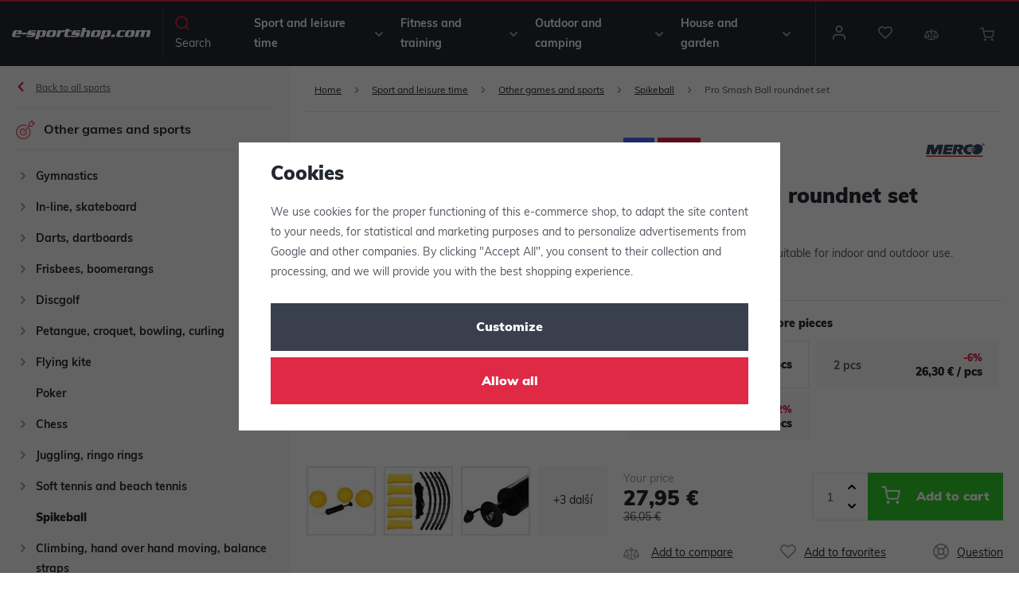

--- FILE ---
content_type: text/html; charset=UTF-8
request_url: https://www.e-sportshop.com/_shop/variation/31747/42771/
body_size: 1454
content:
<div data-reload="variation">
    

         <form action="/cart/" method="get" data-buy-form>
         <input type="hidden" name="act" value="add">
         <input type="hidden" name="redir" value="1">
         <input type="hidden" name="IDproduct" value="31747" data-detail-productid>
         <input type="hidden" name="IDvariation" value="42771">

         
            


   

   <div class="quantity-discounts-wrapper" data-quantity-discounts="quantityDiscounts">
      <p class="title-default">Discounts when ordering more pieces</p>

      <div class="quantity-discounts-inner" data-reload="quantityDiscounts">
         <script>
            wpj.quantityDiscounts = [];
         </script>
                     <script>
               wpj.quantityDiscounts.push({
                  price: "27,95 €",
                  priceNoVat: "570,25 €",
                  piecesFrom: 1,
                  piecesTo: 1,
                  index: 0
               });
            </script>
            <div class="quantity-discounts-item active"
                 data-quantity-discounts-row="0">
               
   <div class="pieces">
      1
                        pcs         </div>
   <div>
            <div class="price">
         <strong>27,95 €</strong>&nbsp;/&nbsp;pcs      </div>
   </div>

            </div>
                     <script>
               wpj.quantityDiscounts.push({
                  price: "26,30 €",
                  priceNoVat: "537,20 €",
                  piecesFrom: 2,
                  piecesTo: 2,
                  index: 1
               });
            </script>
            <div class="quantity-discounts-item "
                 data-quantity-discounts-row="1">
               
   <div class="pieces">
      2
                        pcs         </div>
   <div>
               <span class="discount">-6%</span>
            <div class="price">
         <strong>26,30 €</strong>&nbsp;/&nbsp;pcs      </div>
   </div>

            </div>
                     <script>
               wpj.quantityDiscounts.push({
                  price: "24,70 €",
                  priceNoVat: "504,15 €",
                  piecesFrom: 3,
                  piecesTo: undefined,
                  index: 2
               });
            </script>
            <div class="quantity-discounts-item "
                 data-quantity-discounts-row="2">
               
   <div class="pieces">
      3
               and more
         </div>
   <div>
               <span class="discount">-12%</span>
            <div class="price">
         <strong>24,70 €</strong>&nbsp;/&nbsp;pcs      </div>
   </div>

            </div>
               </div>
   </div>
         
         <div class="submit-block-wrapper">
            
<div class="product-price-block">
   
   <p class="price-title">Your price</p>
   <p class="price" data-price>27,95 €</p>
         <p class="price-common" data-price-common>36,05 €</p>
   </div>
            
<div class="submit-block">
   
   

         <div class="buy-count-wrapper">
         <input class="form-control" type="number" name="No" title="Number of pcs" value="1" step="1"  data-filter="noreload">
         <div class="buy_count">
            <button type="button" class="fc icons_caret-up plus_unit"
                    title="Add 1 pc"></button>
            <button type="button" class="fc icons_caret-down minus_unit"
                    title="Remove 1 pc"></button>
         </div>
      </div>
   
   <button type="submit" class="btn btn-insert" data-submit-btn>
      Add to cart

         </button>

   
      </div>
         </div>

      </form>
   
   
<div class="product-links">
         <a href="/product-compare/add/31747/" title="Add to compare" data-compare="add">
         <span class="fc icons_compare"></span>Add to compare
      </a>
   
      


   <a href="/ucet/oblibene/pridat/31747" class="  cart-signin"
            title="Add to favorites" rel="nofollow"
       data-signin-next="/ucet/oblibene/pridat/31747">
      <span class="fc icons_heart"></span> Add to favorites
   </a>

   <a href="/contact/" data-focus-opener="product-question"><span class="fc icons_inquiry"></span>Question</a>
</div>

         <div class="product-codes">
                     <p><strong>EAN:</strong>&nbsp;8591792427714</p>
                              <p><strong>Code:</strong>&nbsp;42771</p>
               </div>
   


   <div class="product-delivery-timetable">
      <div class="d-flex">
         <h6>When will I receive the goods</h6>
            


<p class="delivery delivery-0" data-deliverytime>
         in stock&nbsp;&gt; 50pcs   </p>

      </div>
               
         <p>You can pick up the item today at the <a href="" data-focus-opener="product-delivery"> store </a>.</p>
         <p><a href="" data-focus-opener="product-delivery">By courier</a> today</p>
         </div>

   
      
   <div class="bonus-points bonus-points-product">      <p>
          You will receive <strong><span data-bonus data-bonus-points="20">20</span> points </strong> to <a href="/loyalty-club/">loyalty program</a> for purchasing this item.      </p>   </div>
   </div>
